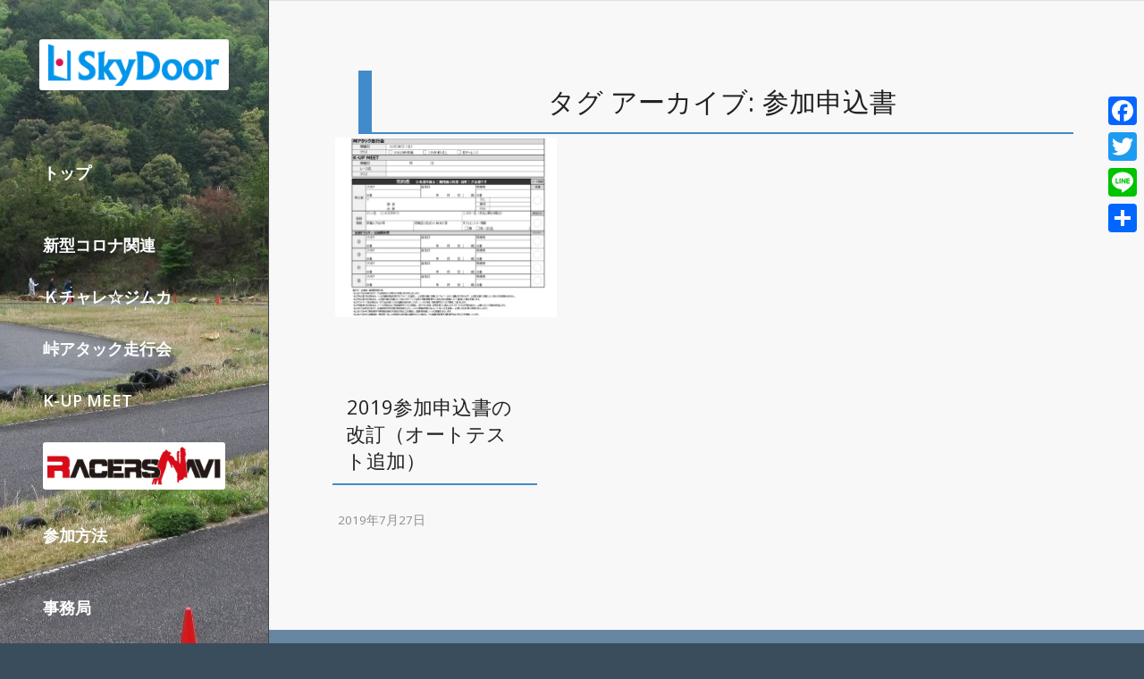

--- FILE ---
content_type: text/css
request_url: https://k660.net/wp/wp-content/themes/enfold-child/style.css?ver=1610331757
body_size: 1644
content:
/*
Theme Name: Enfold child
Template: enfold
*/

/* ******************************************* */
/* ------- Body for Japanese */
/* ******************************************* */
body {
    font-family: Verdana, Roboto, "Droid Sans", "游ゴシック", YuGothic, "ヒラギノ角ゴ ProN W3", "Hiragino Kaku Gothic ProN", "メイリオ", Meiryo, Osaka, 'ＭＳ Ｐゴシック', 'MS PGothic', sans-serif;
    text-transform: none;
}

/* ******************************************* */
/* ------- Desktop Styles */
/* ******************************************* */
@media only screen and (min-width: 768px) {
    
}

/* ******************************************* */
/* ------- Mobile Styles */
/* ******************************************* */
@media only screen and (max-width: 767px) {
    .responsive #top #wrap_all .container{
        max-width:95%;
        width:95%;
    }
}

/* ******************************************* */
/* ------- logo */
/* ******************************************* */
#header_main .logo img{
    background-color: #FFF;
    padding: 5px 10px;
    border-radius: 3px;
}

/* ******************************************* */
/* ------- menu */
/* ******************************************* */
.html_header_sidebar #header .av-main-nav > li > a .avia-menu-text{
    font-weight: bold;
}

/* ******************************************* */
/* ------- footer */
/* ******************************************* */
#footer{
    padding:0px;
    font-size:90%;
    line-height:1.5em;
}
#footer .container ul.menu li a{
    padding-top:0px;
    padding-bottom:0px;
}
#footer .container a:link,
#footer .container a:visited,
#footer .container a:active
{
    color: #FFF;
}

/* ******************************************* */
/* ------- Posts Custom*/
/* ******************************************* */
.comments-link,
.blog-author
{
    display: none;
}

/* ******************************************* */
/* ------- Pages Custom*/
/* ******************************************* */
/*----------------------------------
table default settings
----------------------------------*/
table tbody th{
    white-space:nowrap;
}

/*----------------------------------
SNS Big Buttons カウントの吹き出し
----------------------------------*/
.left_ballon {
    position: relative;
    display: inline-block;
    padding:10px 20px;
    font-size:150%;
    font-weight:bold;
    background-color:#FFF;
    border-radius:5px;
    border:2px solid #DDD;
    z-index: 1;
}
.left_ballon:after {
    content: "";
    position: absolute;
    display: block;
    top: 50%; left: -10px;
    margin-top: -10px;
    border-style: solid;
    border-width: 10px 10px 10px 0;
    border-color: transparent #FFF transparent transparent;
    z-index: 10;
}

/*----------------------------------
投稿記事の文字サイズを大きく
----------------------------------*/
.post-entry p,
.entry-content-wrapper div li
{
    /*font-size:115%;*/
}

/*----------------------------------
画像のホワイトアウト軽減
----------------------------------*/
.avia_transform a:hover .image-overlay{
    opacity:0.3 !important;
}
/* ******************************************* */
/* ------- Contact Form */
/* ******************************************* */
.contact{
    background-color:#FFF;
    border-radius: 3px;
    margin-top:20px;
    padding:15px;
    color:#666;
}
#top .contact input[type="text"],
#top .contact input[type="email"],
#top .contact select,
#top .contact textarea
{
    color: #666;
    border: 1px solid #999;
    border-radius: 2px;
}
#top .contact .wpcf7-not-valid-tip
{
    background-color: #F00;
    color: #FFF;
}

/* ******************************************* */
/* ------- Header Border */
/* ******************************************* */
body .av-special-heading h3.av-special-heading-tag
{
    margin-bottom:30px;
}
.special-heading-border
{
    display: none;
}
.html_header_sidebar #header .av-main-nav .sub-menu li.current-menu-item > a .avia-menu-text
{
    color: #0094EA;
}

.footer_color,
.footer_color a
{
    color: #FFF;
}
/*----------------------------------
promo box
----------------------------------*/
.av_promobox
{
  margin-top:10px;
}

/*----------------------------------
プラグイン（AddtoAny）
----------------------------------*/
.a2a_full_footer
{
    display: none;
}
.a2a_menu .a2a_menu_find_container 
{
    padding-right: 40px;
}
.a2a_menu_find_container input#a2apage_find
{
    border: none;
    width: 100%;
    margin:0px 38px;
    padding: 2px 0;
    left: 0px;
}
.a2a_menu_find_container input#a2apage_find:focus
{
    box-shadow: none;    
}



/*----------------------------------
レーサーズナビから開催日自動取得スクリプト
----------------------------------*/
.schedule .schedule_name
{
    font-size: 16px;
}
.schedule .schedule_date
{
    margin-left: 1em;
    font-size: 22px;
    font-weight: bold;
}
.schedule .highlight .schedule_name
{
    color: #000;
}
.schedule .highlight .schedule_date
{
    color: #F00;
}
.schedule .schedule_comment
{
    margin-left: 1em;
    font-size: 13px;
}

--- FILE ---
content_type: text/css
request_url: https://k660.net/media/dynamic_avia/avia_posts_css/post-513.css?ver=ver-1768922502
body_size: 133
content:
.avia-image-container.av-jykwp8fs-572fc4098ff5d3fa9650a07c63d22c88 img.avia_image{
box-shadow:none;
}
.avia-image-container.av-jykwp8fs-572fc4098ff5d3fa9650a07c63d22c88 .av-image-caption-overlay-center{
color:#ffffff;
}

